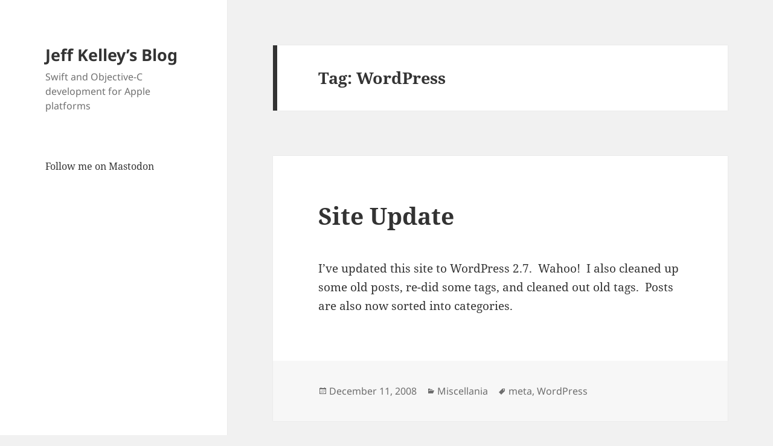

--- FILE ---
content_type: text/html; charset=UTF-8
request_url: https://blog.slaunchaman.com/tag/wordpress/
body_size: 9079
content:
<!DOCTYPE html>
<html lang="en-US" class="no-js">
<head>
	<meta charset="UTF-8">
	<meta name="viewport" content="width=device-width, initial-scale=1.0">
	<link rel="profile" href="https://gmpg.org/xfn/11">
	<link rel="pingback" href="https://blog.slaunchaman.com/xmlrpc.php">
	<script>(function(html){html.className = html.className.replace(/\bno-js\b/,'js')})(document.documentElement);</script>
<title>WordPress &#8211; Jeff Kelley’s Blog</title>
<meta name='robots' content='max-image-preview:large' />
	<style>img:is([sizes="auto" i], [sizes^="auto," i]) { contain-intrinsic-size: 3000px 1500px }</style>
	<link rel='dns-prefetch' href='//secure.gravatar.com' />
<link rel='dns-prefetch' href='//stats.wp.com' />
<link rel='dns-prefetch' href='//v0.wordpress.com' />
<link rel="alternate" type="application/rss+xml" title="Jeff Kelley’s Blog &raquo; Feed" href="https://blog.slaunchaman.com/feed/" />
<link rel="alternate" type="application/rss+xml" title="Jeff Kelley’s Blog &raquo; Comments Feed" href="https://blog.slaunchaman.com/comments/feed/" />
<link rel="alternate" type="application/rss+xml" title="Jeff Kelley’s Blog &raquo; WordPress Tag Feed" href="https://blog.slaunchaman.com/tag/wordpress/feed/" />
<script>
window._wpemojiSettings = {"baseUrl":"https:\/\/s.w.org\/images\/core\/emoji\/15.0.3\/72x72\/","ext":".png","svgUrl":"https:\/\/s.w.org\/images\/core\/emoji\/15.0.3\/svg\/","svgExt":".svg","source":{"concatemoji":"https:\/\/blog.slaunchaman.com\/wp-includes\/js\/wp-emoji-release.min.js?ver=6.7.1"}};
/*! This file is auto-generated */
!function(i,n){var o,s,e;function c(e){try{var t={supportTests:e,timestamp:(new Date).valueOf()};sessionStorage.setItem(o,JSON.stringify(t))}catch(e){}}function p(e,t,n){e.clearRect(0,0,e.canvas.width,e.canvas.height),e.fillText(t,0,0);var t=new Uint32Array(e.getImageData(0,0,e.canvas.width,e.canvas.height).data),r=(e.clearRect(0,0,e.canvas.width,e.canvas.height),e.fillText(n,0,0),new Uint32Array(e.getImageData(0,0,e.canvas.width,e.canvas.height).data));return t.every(function(e,t){return e===r[t]})}function u(e,t,n){switch(t){case"flag":return n(e,"\ud83c\udff3\ufe0f\u200d\u26a7\ufe0f","\ud83c\udff3\ufe0f\u200b\u26a7\ufe0f")?!1:!n(e,"\ud83c\uddfa\ud83c\uddf3","\ud83c\uddfa\u200b\ud83c\uddf3")&&!n(e,"\ud83c\udff4\udb40\udc67\udb40\udc62\udb40\udc65\udb40\udc6e\udb40\udc67\udb40\udc7f","\ud83c\udff4\u200b\udb40\udc67\u200b\udb40\udc62\u200b\udb40\udc65\u200b\udb40\udc6e\u200b\udb40\udc67\u200b\udb40\udc7f");case"emoji":return!n(e,"\ud83d\udc26\u200d\u2b1b","\ud83d\udc26\u200b\u2b1b")}return!1}function f(e,t,n){var r="undefined"!=typeof WorkerGlobalScope&&self instanceof WorkerGlobalScope?new OffscreenCanvas(300,150):i.createElement("canvas"),a=r.getContext("2d",{willReadFrequently:!0}),o=(a.textBaseline="top",a.font="600 32px Arial",{});return e.forEach(function(e){o[e]=t(a,e,n)}),o}function t(e){var t=i.createElement("script");t.src=e,t.defer=!0,i.head.appendChild(t)}"undefined"!=typeof Promise&&(o="wpEmojiSettingsSupports",s=["flag","emoji"],n.supports={everything:!0,everythingExceptFlag:!0},e=new Promise(function(e){i.addEventListener("DOMContentLoaded",e,{once:!0})}),new Promise(function(t){var n=function(){try{var e=JSON.parse(sessionStorage.getItem(o));if("object"==typeof e&&"number"==typeof e.timestamp&&(new Date).valueOf()<e.timestamp+604800&&"object"==typeof e.supportTests)return e.supportTests}catch(e){}return null}();if(!n){if("undefined"!=typeof Worker&&"undefined"!=typeof OffscreenCanvas&&"undefined"!=typeof URL&&URL.createObjectURL&&"undefined"!=typeof Blob)try{var e="postMessage("+f.toString()+"("+[JSON.stringify(s),u.toString(),p.toString()].join(",")+"));",r=new Blob([e],{type:"text/javascript"}),a=new Worker(URL.createObjectURL(r),{name:"wpTestEmojiSupports"});return void(a.onmessage=function(e){c(n=e.data),a.terminate(),t(n)})}catch(e){}c(n=f(s,u,p))}t(n)}).then(function(e){for(var t in e)n.supports[t]=e[t],n.supports.everything=n.supports.everything&&n.supports[t],"flag"!==t&&(n.supports.everythingExceptFlag=n.supports.everythingExceptFlag&&n.supports[t]);n.supports.everythingExceptFlag=n.supports.everythingExceptFlag&&!n.supports.flag,n.DOMReady=!1,n.readyCallback=function(){n.DOMReady=!0}}).then(function(){return e}).then(function(){var e;n.supports.everything||(n.readyCallback(),(e=n.source||{}).concatemoji?t(e.concatemoji):e.wpemoji&&e.twemoji&&(t(e.twemoji),t(e.wpemoji)))}))}((window,document),window._wpemojiSettings);
</script>
<link rel='stylesheet' id='twentyfifteen-jetpack-css' href='https://blog.slaunchaman.com/wp-content/plugins/jetpack/modules/theme-tools/compat/twentyfifteen.css?ver=14.2.1' media='all' />
<style id='wp-emoji-styles-inline-css'>

	img.wp-smiley, img.emoji {
		display: inline !important;
		border: none !important;
		box-shadow: none !important;
		height: 1em !important;
		width: 1em !important;
		margin: 0 0.07em !important;
		vertical-align: -0.1em !important;
		background: none !important;
		padding: 0 !important;
	}
</style>
<link rel='stylesheet' id='wp-block-library-css' href='https://blog.slaunchaman.com/wp-includes/css/dist/block-library/style.min.css?ver=6.7.1' media='all' />
<style id='wp-block-library-theme-inline-css'>
.wp-block-audio :where(figcaption){color:#555;font-size:13px;text-align:center}.is-dark-theme .wp-block-audio :where(figcaption){color:#ffffffa6}.wp-block-audio{margin:0 0 1em}.wp-block-code{border:1px solid #ccc;border-radius:4px;font-family:Menlo,Consolas,monaco,monospace;padding:.8em 1em}.wp-block-embed :where(figcaption){color:#555;font-size:13px;text-align:center}.is-dark-theme .wp-block-embed :where(figcaption){color:#ffffffa6}.wp-block-embed{margin:0 0 1em}.blocks-gallery-caption{color:#555;font-size:13px;text-align:center}.is-dark-theme .blocks-gallery-caption{color:#ffffffa6}:root :where(.wp-block-image figcaption){color:#555;font-size:13px;text-align:center}.is-dark-theme :root :where(.wp-block-image figcaption){color:#ffffffa6}.wp-block-image{margin:0 0 1em}.wp-block-pullquote{border-bottom:4px solid;border-top:4px solid;color:currentColor;margin-bottom:1.75em}.wp-block-pullquote cite,.wp-block-pullquote footer,.wp-block-pullquote__citation{color:currentColor;font-size:.8125em;font-style:normal;text-transform:uppercase}.wp-block-quote{border-left:.25em solid;margin:0 0 1.75em;padding-left:1em}.wp-block-quote cite,.wp-block-quote footer{color:currentColor;font-size:.8125em;font-style:normal;position:relative}.wp-block-quote:where(.has-text-align-right){border-left:none;border-right:.25em solid;padding-left:0;padding-right:1em}.wp-block-quote:where(.has-text-align-center){border:none;padding-left:0}.wp-block-quote.is-large,.wp-block-quote.is-style-large,.wp-block-quote:where(.is-style-plain){border:none}.wp-block-search .wp-block-search__label{font-weight:700}.wp-block-search__button{border:1px solid #ccc;padding:.375em .625em}:where(.wp-block-group.has-background){padding:1.25em 2.375em}.wp-block-separator.has-css-opacity{opacity:.4}.wp-block-separator{border:none;border-bottom:2px solid;margin-left:auto;margin-right:auto}.wp-block-separator.has-alpha-channel-opacity{opacity:1}.wp-block-separator:not(.is-style-wide):not(.is-style-dots){width:100px}.wp-block-separator.has-background:not(.is-style-dots){border-bottom:none;height:1px}.wp-block-separator.has-background:not(.is-style-wide):not(.is-style-dots){height:2px}.wp-block-table{margin:0 0 1em}.wp-block-table td,.wp-block-table th{word-break:normal}.wp-block-table :where(figcaption){color:#555;font-size:13px;text-align:center}.is-dark-theme .wp-block-table :where(figcaption){color:#ffffffa6}.wp-block-video :where(figcaption){color:#555;font-size:13px;text-align:center}.is-dark-theme .wp-block-video :where(figcaption){color:#ffffffa6}.wp-block-video{margin:0 0 1em}:root :where(.wp-block-template-part.has-background){margin-bottom:0;margin-top:0;padding:1.25em 2.375em}
</style>
<link rel='stylesheet' id='mediaelement-css' href='https://blog.slaunchaman.com/wp-includes/js/mediaelement/mediaelementplayer-legacy.min.css?ver=4.2.17' media='all' />
<link rel='stylesheet' id='wp-mediaelement-css' href='https://blog.slaunchaman.com/wp-includes/js/mediaelement/wp-mediaelement.min.css?ver=6.7.1' media='all' />
<style id='jetpack-sharing-buttons-style-inline-css'>
.jetpack-sharing-buttons__services-list{display:flex;flex-direction:row;flex-wrap:wrap;gap:0;list-style-type:none;margin:5px;padding:0}.jetpack-sharing-buttons__services-list.has-small-icon-size{font-size:12px}.jetpack-sharing-buttons__services-list.has-normal-icon-size{font-size:16px}.jetpack-sharing-buttons__services-list.has-large-icon-size{font-size:24px}.jetpack-sharing-buttons__services-list.has-huge-icon-size{font-size:36px}@media print{.jetpack-sharing-buttons__services-list{display:none!important}}.editor-styles-wrapper .wp-block-jetpack-sharing-buttons{gap:0;padding-inline-start:0}ul.jetpack-sharing-buttons__services-list.has-background{padding:1.25em 2.375em}
</style>
<style id='classic-theme-styles-inline-css'>
/*! This file is auto-generated */
.wp-block-button__link{color:#fff;background-color:#32373c;border-radius:9999px;box-shadow:none;text-decoration:none;padding:calc(.667em + 2px) calc(1.333em + 2px);font-size:1.125em}.wp-block-file__button{background:#32373c;color:#fff;text-decoration:none}
</style>
<style id='global-styles-inline-css'>
:root{--wp--preset--aspect-ratio--square: 1;--wp--preset--aspect-ratio--4-3: 4/3;--wp--preset--aspect-ratio--3-4: 3/4;--wp--preset--aspect-ratio--3-2: 3/2;--wp--preset--aspect-ratio--2-3: 2/3;--wp--preset--aspect-ratio--16-9: 16/9;--wp--preset--aspect-ratio--9-16: 9/16;--wp--preset--color--black: #000000;--wp--preset--color--cyan-bluish-gray: #abb8c3;--wp--preset--color--white: #fff;--wp--preset--color--pale-pink: #f78da7;--wp--preset--color--vivid-red: #cf2e2e;--wp--preset--color--luminous-vivid-orange: #ff6900;--wp--preset--color--luminous-vivid-amber: #fcb900;--wp--preset--color--light-green-cyan: #7bdcb5;--wp--preset--color--vivid-green-cyan: #00d084;--wp--preset--color--pale-cyan-blue: #8ed1fc;--wp--preset--color--vivid-cyan-blue: #0693e3;--wp--preset--color--vivid-purple: #9b51e0;--wp--preset--color--dark-gray: #111;--wp--preset--color--light-gray: #f1f1f1;--wp--preset--color--yellow: #f4ca16;--wp--preset--color--dark-brown: #352712;--wp--preset--color--medium-pink: #e53b51;--wp--preset--color--light-pink: #ffe5d1;--wp--preset--color--dark-purple: #2e2256;--wp--preset--color--purple: #674970;--wp--preset--color--blue-gray: #22313f;--wp--preset--color--bright-blue: #55c3dc;--wp--preset--color--light-blue: #e9f2f9;--wp--preset--gradient--vivid-cyan-blue-to-vivid-purple: linear-gradient(135deg,rgba(6,147,227,1) 0%,rgb(155,81,224) 100%);--wp--preset--gradient--light-green-cyan-to-vivid-green-cyan: linear-gradient(135deg,rgb(122,220,180) 0%,rgb(0,208,130) 100%);--wp--preset--gradient--luminous-vivid-amber-to-luminous-vivid-orange: linear-gradient(135deg,rgba(252,185,0,1) 0%,rgba(255,105,0,1) 100%);--wp--preset--gradient--luminous-vivid-orange-to-vivid-red: linear-gradient(135deg,rgba(255,105,0,1) 0%,rgb(207,46,46) 100%);--wp--preset--gradient--very-light-gray-to-cyan-bluish-gray: linear-gradient(135deg,rgb(238,238,238) 0%,rgb(169,184,195) 100%);--wp--preset--gradient--cool-to-warm-spectrum: linear-gradient(135deg,rgb(74,234,220) 0%,rgb(151,120,209) 20%,rgb(207,42,186) 40%,rgb(238,44,130) 60%,rgb(251,105,98) 80%,rgb(254,248,76) 100%);--wp--preset--gradient--blush-light-purple: linear-gradient(135deg,rgb(255,206,236) 0%,rgb(152,150,240) 100%);--wp--preset--gradient--blush-bordeaux: linear-gradient(135deg,rgb(254,205,165) 0%,rgb(254,45,45) 50%,rgb(107,0,62) 100%);--wp--preset--gradient--luminous-dusk: linear-gradient(135deg,rgb(255,203,112) 0%,rgb(199,81,192) 50%,rgb(65,88,208) 100%);--wp--preset--gradient--pale-ocean: linear-gradient(135deg,rgb(255,245,203) 0%,rgb(182,227,212) 50%,rgb(51,167,181) 100%);--wp--preset--gradient--electric-grass: linear-gradient(135deg,rgb(202,248,128) 0%,rgb(113,206,126) 100%);--wp--preset--gradient--midnight: linear-gradient(135deg,rgb(2,3,129) 0%,rgb(40,116,252) 100%);--wp--preset--gradient--dark-gray-gradient-gradient: linear-gradient(90deg, rgba(17,17,17,1) 0%, rgba(42,42,42,1) 100%);--wp--preset--gradient--light-gray-gradient: linear-gradient(90deg, rgba(241,241,241,1) 0%, rgba(215,215,215,1) 100%);--wp--preset--gradient--white-gradient: linear-gradient(90deg, rgba(255,255,255,1) 0%, rgba(230,230,230,1) 100%);--wp--preset--gradient--yellow-gradient: linear-gradient(90deg, rgba(244,202,22,1) 0%, rgba(205,168,10,1) 100%);--wp--preset--gradient--dark-brown-gradient: linear-gradient(90deg, rgba(53,39,18,1) 0%, rgba(91,67,31,1) 100%);--wp--preset--gradient--medium-pink-gradient: linear-gradient(90deg, rgba(229,59,81,1) 0%, rgba(209,28,51,1) 100%);--wp--preset--gradient--light-pink-gradient: linear-gradient(90deg, rgba(255,229,209,1) 0%, rgba(255,200,158,1) 100%);--wp--preset--gradient--dark-purple-gradient: linear-gradient(90deg, rgba(46,34,86,1) 0%, rgba(66,48,123,1) 100%);--wp--preset--gradient--purple-gradient: linear-gradient(90deg, rgba(103,73,112,1) 0%, rgba(131,93,143,1) 100%);--wp--preset--gradient--blue-gray-gradient: linear-gradient(90deg, rgba(34,49,63,1) 0%, rgba(52,75,96,1) 100%);--wp--preset--gradient--bright-blue-gradient: linear-gradient(90deg, rgba(85,195,220,1) 0%, rgba(43,180,211,1) 100%);--wp--preset--gradient--light-blue-gradient: linear-gradient(90deg, rgba(233,242,249,1) 0%, rgba(193,218,238,1) 100%);--wp--preset--font-size--small: 13px;--wp--preset--font-size--medium: 20px;--wp--preset--font-size--large: 36px;--wp--preset--font-size--x-large: 42px;--wp--preset--spacing--20: 0.44rem;--wp--preset--spacing--30: 0.67rem;--wp--preset--spacing--40: 1rem;--wp--preset--spacing--50: 1.5rem;--wp--preset--spacing--60: 2.25rem;--wp--preset--spacing--70: 3.38rem;--wp--preset--spacing--80: 5.06rem;--wp--preset--shadow--natural: 6px 6px 9px rgba(0, 0, 0, 0.2);--wp--preset--shadow--deep: 12px 12px 50px rgba(0, 0, 0, 0.4);--wp--preset--shadow--sharp: 6px 6px 0px rgba(0, 0, 0, 0.2);--wp--preset--shadow--outlined: 6px 6px 0px -3px rgba(255, 255, 255, 1), 6px 6px rgba(0, 0, 0, 1);--wp--preset--shadow--crisp: 6px 6px 0px rgba(0, 0, 0, 1);}:where(.is-layout-flex){gap: 0.5em;}:where(.is-layout-grid){gap: 0.5em;}body .is-layout-flex{display: flex;}.is-layout-flex{flex-wrap: wrap;align-items: center;}.is-layout-flex > :is(*, div){margin: 0;}body .is-layout-grid{display: grid;}.is-layout-grid > :is(*, div){margin: 0;}:where(.wp-block-columns.is-layout-flex){gap: 2em;}:where(.wp-block-columns.is-layout-grid){gap: 2em;}:where(.wp-block-post-template.is-layout-flex){gap: 1.25em;}:where(.wp-block-post-template.is-layout-grid){gap: 1.25em;}.has-black-color{color: var(--wp--preset--color--black) !important;}.has-cyan-bluish-gray-color{color: var(--wp--preset--color--cyan-bluish-gray) !important;}.has-white-color{color: var(--wp--preset--color--white) !important;}.has-pale-pink-color{color: var(--wp--preset--color--pale-pink) !important;}.has-vivid-red-color{color: var(--wp--preset--color--vivid-red) !important;}.has-luminous-vivid-orange-color{color: var(--wp--preset--color--luminous-vivid-orange) !important;}.has-luminous-vivid-amber-color{color: var(--wp--preset--color--luminous-vivid-amber) !important;}.has-light-green-cyan-color{color: var(--wp--preset--color--light-green-cyan) !important;}.has-vivid-green-cyan-color{color: var(--wp--preset--color--vivid-green-cyan) !important;}.has-pale-cyan-blue-color{color: var(--wp--preset--color--pale-cyan-blue) !important;}.has-vivid-cyan-blue-color{color: var(--wp--preset--color--vivid-cyan-blue) !important;}.has-vivid-purple-color{color: var(--wp--preset--color--vivid-purple) !important;}.has-black-background-color{background-color: var(--wp--preset--color--black) !important;}.has-cyan-bluish-gray-background-color{background-color: var(--wp--preset--color--cyan-bluish-gray) !important;}.has-white-background-color{background-color: var(--wp--preset--color--white) !important;}.has-pale-pink-background-color{background-color: var(--wp--preset--color--pale-pink) !important;}.has-vivid-red-background-color{background-color: var(--wp--preset--color--vivid-red) !important;}.has-luminous-vivid-orange-background-color{background-color: var(--wp--preset--color--luminous-vivid-orange) !important;}.has-luminous-vivid-amber-background-color{background-color: var(--wp--preset--color--luminous-vivid-amber) !important;}.has-light-green-cyan-background-color{background-color: var(--wp--preset--color--light-green-cyan) !important;}.has-vivid-green-cyan-background-color{background-color: var(--wp--preset--color--vivid-green-cyan) !important;}.has-pale-cyan-blue-background-color{background-color: var(--wp--preset--color--pale-cyan-blue) !important;}.has-vivid-cyan-blue-background-color{background-color: var(--wp--preset--color--vivid-cyan-blue) !important;}.has-vivid-purple-background-color{background-color: var(--wp--preset--color--vivid-purple) !important;}.has-black-border-color{border-color: var(--wp--preset--color--black) !important;}.has-cyan-bluish-gray-border-color{border-color: var(--wp--preset--color--cyan-bluish-gray) !important;}.has-white-border-color{border-color: var(--wp--preset--color--white) !important;}.has-pale-pink-border-color{border-color: var(--wp--preset--color--pale-pink) !important;}.has-vivid-red-border-color{border-color: var(--wp--preset--color--vivid-red) !important;}.has-luminous-vivid-orange-border-color{border-color: var(--wp--preset--color--luminous-vivid-orange) !important;}.has-luminous-vivid-amber-border-color{border-color: var(--wp--preset--color--luminous-vivid-amber) !important;}.has-light-green-cyan-border-color{border-color: var(--wp--preset--color--light-green-cyan) !important;}.has-vivid-green-cyan-border-color{border-color: var(--wp--preset--color--vivid-green-cyan) !important;}.has-pale-cyan-blue-border-color{border-color: var(--wp--preset--color--pale-cyan-blue) !important;}.has-vivid-cyan-blue-border-color{border-color: var(--wp--preset--color--vivid-cyan-blue) !important;}.has-vivid-purple-border-color{border-color: var(--wp--preset--color--vivid-purple) !important;}.has-vivid-cyan-blue-to-vivid-purple-gradient-background{background: var(--wp--preset--gradient--vivid-cyan-blue-to-vivid-purple) !important;}.has-light-green-cyan-to-vivid-green-cyan-gradient-background{background: var(--wp--preset--gradient--light-green-cyan-to-vivid-green-cyan) !important;}.has-luminous-vivid-amber-to-luminous-vivid-orange-gradient-background{background: var(--wp--preset--gradient--luminous-vivid-amber-to-luminous-vivid-orange) !important;}.has-luminous-vivid-orange-to-vivid-red-gradient-background{background: var(--wp--preset--gradient--luminous-vivid-orange-to-vivid-red) !important;}.has-very-light-gray-to-cyan-bluish-gray-gradient-background{background: var(--wp--preset--gradient--very-light-gray-to-cyan-bluish-gray) !important;}.has-cool-to-warm-spectrum-gradient-background{background: var(--wp--preset--gradient--cool-to-warm-spectrum) !important;}.has-blush-light-purple-gradient-background{background: var(--wp--preset--gradient--blush-light-purple) !important;}.has-blush-bordeaux-gradient-background{background: var(--wp--preset--gradient--blush-bordeaux) !important;}.has-luminous-dusk-gradient-background{background: var(--wp--preset--gradient--luminous-dusk) !important;}.has-pale-ocean-gradient-background{background: var(--wp--preset--gradient--pale-ocean) !important;}.has-electric-grass-gradient-background{background: var(--wp--preset--gradient--electric-grass) !important;}.has-midnight-gradient-background{background: var(--wp--preset--gradient--midnight) !important;}.has-small-font-size{font-size: var(--wp--preset--font-size--small) !important;}.has-medium-font-size{font-size: var(--wp--preset--font-size--medium) !important;}.has-large-font-size{font-size: var(--wp--preset--font-size--large) !important;}.has-x-large-font-size{font-size: var(--wp--preset--font-size--x-large) !important;}
:where(.wp-block-post-template.is-layout-flex){gap: 1.25em;}:where(.wp-block-post-template.is-layout-grid){gap: 1.25em;}
:where(.wp-block-columns.is-layout-flex){gap: 2em;}:where(.wp-block-columns.is-layout-grid){gap: 2em;}
:root :where(.wp-block-pullquote){font-size: 1.5em;line-height: 1.6;}
</style>
<link rel='stylesheet' id='parent-style-css' href='https://blog.slaunchaman.com/wp-content/themes/twentyfifteen/style.css?ver=6.7.1' media='all' />
<link rel='stylesheet' id='child-style-css' href='https://blog.slaunchaman.com/wp-content/themes/twentyfifteen-child/style.css?ver=1.0.0' media='all' />
<link rel='stylesheet' id='twentyfifteen-fonts-css' href='https://blog.slaunchaman.com/wp-content/themes/twentyfifteen/assets/fonts/noto-sans-plus-noto-serif-plus-inconsolata.css?ver=20230328' media='all' />
<link rel='stylesheet' id='genericons-css' href='https://blog.slaunchaman.com/wp-content/plugins/jetpack/_inc/genericons/genericons/genericons.css?ver=3.1' media='all' />
<link rel='stylesheet' id='twentyfifteen-style-css' href='https://blog.slaunchaman.com/wp-content/themes/twentyfifteen-child/style.css?ver=20241112' media='all' />
<link rel='stylesheet' id='twentyfifteen-block-style-css' href='https://blog.slaunchaman.com/wp-content/themes/twentyfifteen/css/blocks.css?ver=20240715' media='all' />
<script src="https://blog.slaunchaman.com/wp-includes/js/jquery/jquery.min.js?ver=3.7.1" id="jquery-core-js"></script>
<script src="https://blog.slaunchaman.com/wp-includes/js/jquery/jquery-migrate.min.js?ver=3.4.1" id="jquery-migrate-js"></script>
<script id="twentyfifteen-script-js-extra">
var screenReaderText = {"expand":"<span class=\"screen-reader-text\">expand child menu<\/span>","collapse":"<span class=\"screen-reader-text\">collapse child menu<\/span>"};
</script>
<script src="https://blog.slaunchaman.com/wp-content/themes/twentyfifteen/js/functions.js?ver=20221101" id="twentyfifteen-script-js" defer data-wp-strategy="defer"></script>
<link rel="https://api.w.org/" href="https://blog.slaunchaman.com/wp-json/" /><link rel="alternate" title="JSON" type="application/json" href="https://blog.slaunchaman.com/wp-json/wp/v2/tags/55" /><link rel="EditURI" type="application/rsd+xml" title="RSD" href="https://blog.slaunchaman.com/xmlrpc.php?rsd" />
<meta name="generator" content="WordPress 6.7.1" />
	<style>img#wpstats{display:none}</style>
		
<!-- Jetpack Open Graph Tags -->
<meta property="og:type" content="website" />
<meta property="og:title" content="WordPress &#8211; Jeff Kelley’s Blog" />
<meta property="og:url" content="https://blog.slaunchaman.com/tag/wordpress/" />
<meta property="og:site_name" content="Jeff Kelley’s Blog" />
<meta property="og:image" content="https://s0.wp.com/i/blank.jpg" />
<meta property="og:image:alt" content="" />
<meta property="og:locale" content="en_US" />

<!-- End Jetpack Open Graph Tags -->
</head>

<body class="archive tag tag-wordpress tag-55 wp-embed-responsive">
<div id="page" class="hfeed site">
	<a class="skip-link screen-reader-text" href="#content">
		Skip to content	</a>

	<div id="sidebar" class="sidebar">
		<header id="masthead" class="site-header">
			<div class="site-branding">
										<p class="site-title"><a href="https://blog.slaunchaman.com/" rel="home">Jeff Kelley’s Blog</a></p>
												<p class="site-description">Swift and Objective-C development for Apple platforms</p>
										<button class="secondary-toggle">Menu and widgets</button>
			</div><!-- .site-branding -->
		</header><!-- .site-header -->

			<div id="secondary" class="secondary">

		
		
					<div id="widget-area" class="widget-area" role="complementary">
				<aside id="block-3" class="widget widget_block widget_text">
<p><a rel="me" href="https://mastodon.social/@SlaunchaMan">Follow me on Mastodon</a></p>
</aside>			</div><!-- .widget-area -->
		
	</div><!-- .secondary -->

	</div><!-- .sidebar -->

	<div id="content" class="site-content">

	<section id="primary" class="content-area">
		<main id="main" class="site-main">

		
			<header class="page-header">
				<h1 class="page-title">Tag: <span>WordPress</span></h1>			</header><!-- .page-header -->

			
<article id="post-143" class="post-143 post type-post status-publish format-standard hentry category-miscellania tag-meta tag-wordpress">
	
	<header class="entry-header">
		<h2 class="entry-title"><a href="https://blog.slaunchaman.com/2008/12/11/site-update/" rel="bookmark">Site Update</a></h2>	</header><!-- .entry-header -->

	<div class="entry-content">
		<p>I’ve updated this site to WordPress 2.7.  Wahoo!  I also cleaned up some old posts, re-did some tags, and cleaned out old tags.  Posts are also now sorted into categories.</p>
	</div><!-- .entry-content -->

	
	<footer class="entry-footer">
		<span class="posted-on"><span class="screen-reader-text">Posted on </span><a href="https://blog.slaunchaman.com/2008/12/11/site-update/" rel="bookmark"><time class="entry-date published updated" datetime="2008-12-11T13:33:22-05:00">December 11, 2008</time></a></span><span class="cat-links"><span class="screen-reader-text">Categories </span><a href="https://blog.slaunchaman.com/category/miscellania/" rel="category tag">Miscellania</a></span><span class="tags-links"><span class="screen-reader-text">Tags </span><a href="https://blog.slaunchaman.com/tag/meta/" rel="tag">meta</a>, <a href="https://blog.slaunchaman.com/tag/wordpress/" rel="tag">WordPress</a></span>			</footer><!-- .entry-footer -->

</article><!-- #post-143 -->

<article id="post-44" class="post-44 post type-post status-publish format-standard hentry category-miscellania tag-blogging tag-dreamhost tag-wordpress">
	
	<header class="entry-header">
		<h2 class="entry-title"><a href="https://blog.slaunchaman.com/2008/06/29/how-to-move-your-blog-from-wordpresscom-to-dreamhost-or-other-hosting-companies/" rel="bookmark">How to Move Your Blog from WordPress.com to DreamHost (Or Other Hosting Companies)</a></h2>	</header><!-- .entry-header -->

	<div class="entry-content">
		<p><a href="http://www.wordpress.com">WordPress.com</a> is, don’t get me wrong, a great service.  They offer no-hassle blog hosting for free using WordPress, my blogging platform of choice.  At a certain point in a young blogger’s life, however, it’s time to move on to using WordPress’ more advanced features; uploading new themes, hand-editing theme components, and maybe even throwing Google AdSense on there.  WordPress is always free from <a href="http://www.wordpress.org">WordPress.org</a>, is easy to set up, and very easy to customize and administer.  So, with a little help from <a href="http://blog-well.com/2008/01/27/wordpresscom-to-wordpressorg/">blog-well</a>, I was ready to go.  This blog post is a derivation of blog-well’s work (click that link over there to see it), but I’ll be focusing on DreamHost where they focused on GoDaddy.</p>
<ol>
<li><strong>Step 1: Obtain Hosting.</strong><br />
Obviously the first step here is to sign up for a hosting account.  DreamHost’s process is simple enough that I won’t bore you with instructions.</li>
<li><strong>Step 2: Tell DNS to point to WordPress.com</strong><br />
Now we have to tell your blog’s DNS servers to point to WordPress.com, where your blog is currently.  This step might seem counterintuitive—after all, we’re trying to point WordPress.com to your blog, not the other way around—but this is how you let WordPress know that you’re in control of your domain.  Assuming that you want your blog at <strong>blog.yourdomain.com</strong>, you need to make a “CNAME” entry as follows:</p>
<blockquote><p>blog	14400  IN  CNAME  yourblog.wordpress.com</p></blockquote>
<p>Once that change propagates (which can take anywhere from a few minutes to a few hours, and you may need to reboot your computer), visitors to <strong>blog.yourdomain.com</strong> will be redirected to <strong>yourblog.wordpress.com</strong>.  For DreamHost, follow these pictures:</p>
<p><a href="http://blog.slaunchaman.com/wp-content/uploads/2008/06/dreamhost1.png"><img fetchpriority="high" decoding="async" class="alignleft size-full wp-image-46" title="DreamHost 1" src="http://blog.slaunchaman.com/wp-content/uploads/2008/06/dreamhost1.png" alt="The first in the dreamhost instructions" width="173" height="535" srcset="https://blog.slaunchaman.com/wp-content/uploads/2008/06/dreamhost1.png 173w, https://blog.slaunchaman.com/wp-content/uploads/2008/06/dreamhost1-97x300.png 97w" sizes="(max-width: 173px) 100vw, 173px" /></a><a href="http://blog.slaunchaman.com/wp-content/uploads/2008/06/dreamhost2.png"><img decoding="async" class="alignnone size-medium wp-image-47" title="dreamhost2" src="http://blog.slaunchaman.com/wp-content/uploads/2008/06/dreamhost2.png" alt="" width="242" height="67" /></a><br />
<a href="http://blog.slaunchaman.com/wp-content/uploads/2008/06/dreamhost3.png"><img decoding="async" class="alignnone size-full wp-image-48" title="dreamhost3" src="http://blog.slaunchaman.com/wp-content/uploads/2008/06/dreamhost3.png" alt="" width="500" height="176" srcset="https://blog.slaunchaman.com/wp-content/uploads/2008/06/dreamhost3.png 652w, https://blog.slaunchaman.com/wp-content/uploads/2008/06/dreamhost3-300x105.png 300w" sizes="(max-width: 500px) 100vw, 500px" /></a></li>
<li><strong>Step 3: Sign Up for WordPress.com Domain Forwarding</strong><br />
This part, unfortunately, costs a little bit of money—<sup>$</sup>10 per year.  When you’re logged in to WordPress.com and at your dashboard, click “Upgrades” and then “Domains.”  Enter your new domain in the field once you’ve paid for 10 credits and you’ll see it appear on the domain screen.</li>
<li><strong>Step 4: Tell WordPress.com to Point to Your Domain</strong></li>
<li> In the “Domains” view on your WordPress.com dashboard, click “put blog here” next to your domain.  This tells WordPress to take all traffic sent to yourblog.wordpress.com to blog.yourdomain.com or whatever you want.  The end result should look like this:
<p><a href="http://blog.slaunchaman.com/wp-content/uploads/2008/06/wordpress.png"><img loading="lazy" decoding="async" class="aligncenter size-full wp-image-49" title="WordPress Instructions" src="http://blog.slaunchaman.com/wp-content/uploads/2008/06/wordpress.png" alt="Instructions for blog redirection" width="500" height="89" srcset="https://blog.slaunchaman.com/wp-content/uploads/2008/06/wordpress.png 507w, https://blog.slaunchaman.com/wp-content/uploads/2008/06/wordpress-300x53.png 300w" sizes="auto, (max-width: 500px) 100vw, 500px" /></a></li>
<li><strong>Step 5: Re-do Your Custom Domain</strong><br />
Go into your domain’s DNS settings again and delete the CNAME entry you made earlier.  Now you’re all set to go!  If you’re using DreamHost, you can do the easy install of WordPress to have it automatically updated to the latest version and the database automatically created for you.</li>
</ol>
	</div><!-- .entry-content -->

	
	<footer class="entry-footer">
		<span class="posted-on"><span class="screen-reader-text">Posted on </span><a href="https://blog.slaunchaman.com/2008/06/29/how-to-move-your-blog-from-wordpresscom-to-dreamhost-or-other-hosting-companies/" rel="bookmark"><time class="entry-date published updated" datetime="2008-06-29T18:47:55-04:00">June 29, 2008</time></a></span><span class="cat-links"><span class="screen-reader-text">Categories </span><a href="https://blog.slaunchaman.com/category/miscellania/" rel="category tag">Miscellania</a></span><span class="tags-links"><span class="screen-reader-text">Tags </span><a href="https://blog.slaunchaman.com/tag/blogging/" rel="tag">blogging</a>, <a href="https://blog.slaunchaman.com/tag/dreamhost/" rel="tag">Dreamhost</a>, <a href="https://blog.slaunchaman.com/tag/wordpress/" rel="tag">WordPress</a></span><span class="comments-link"><a href="https://blog.slaunchaman.com/2008/06/29/how-to-move-your-blog-from-wordpresscom-to-dreamhost-or-other-hosting-companies/#comments">3 Comments<span class="screen-reader-text"> on How to Move Your Blog from WordPress.com to DreamHost (Or Other Hosting Companies)</span></a></span>			</footer><!-- .entry-footer -->

</article><!-- #post-44 -->

<article id="post-43" class="post-43 post type-post status-publish format-standard hentry category-miscellania tag-blogging tag-dreamhost tag-meta tag-wordpress">
	
	<header class="entry-header">
		<h2 class="entry-title"><a href="https://blog.slaunchaman.com/2008/06/27/relaunch/" rel="bookmark">Relaunch</a></h2>	</header><!-- .entry-header -->

	<div class="entry-content">
		<p>I’ve moved this blog over to <a href="http://www.dreamhost.com">Dreamhost</a>, which means a couple of things: first, I’m managing my own WordPress installation now, which is pretty cool.  Don’t get me wrong, WordPress.com is great—and I’m still <em>technically</em> using it to forward traffic to my old address here—but managing your own server is pretty cool.  I can install whatever themes I want and edit them as I see fit, without paying money to do so.  Sure, I’m paying money for hosting, the domain name, and the domain name forwarding from WordPress.com, but at least now the blog is here on my own terms.</p>
<p>Moving the blog here was a long and arduous process, one that required patience on my part and that gave me a crash course in DNS for web servers.  I was able to do it mostly off of a <a href="http://blog-well.com/2008/01/27/wordpresscom-to-wordpressorg/">post at blog-well.com</a>, and since the attached PDF has rights to edit it built in, I think I’ll work on some instructions for this process to help others along.  Keep your eyes peeled!</p>
	</div><!-- .entry-content -->

	
	<footer class="entry-footer">
		<span class="posted-on"><span class="screen-reader-text">Posted on </span><a href="https://blog.slaunchaman.com/2008/06/27/relaunch/" rel="bookmark"><time class="entry-date published" datetime="2008-06-27T20:00:33-04:00">June 27, 2008</time><time class="updated" datetime="2018-05-14T19:27:12-04:00">May 14, 2018</time></a></span><span class="cat-links"><span class="screen-reader-text">Categories </span><a href="https://blog.slaunchaman.com/category/miscellania/" rel="category tag">Miscellania</a></span><span class="tags-links"><span class="screen-reader-text">Tags </span><a href="https://blog.slaunchaman.com/tag/blogging/" rel="tag">blogging</a>, <a href="https://blog.slaunchaman.com/tag/dreamhost/" rel="tag">Dreamhost</a>, <a href="https://blog.slaunchaman.com/tag/meta/" rel="tag">meta</a>, <a href="https://blog.slaunchaman.com/tag/wordpress/" rel="tag">WordPress</a></span>			</footer><!-- .entry-footer -->

</article><!-- #post-43 -->

		</main><!-- .site-main -->
	</section><!-- .content-area -->


	</div><!-- .site-content -->

	<footer id="colophon" class="site-footer">
		<div class="site-info">
									<a href="https://wordpress.org/" class="imprint">
				Proudly powered by WordPress			</a>
		</div><!-- .site-info -->
	</footer><!-- .site-footer -->

</div><!-- .site -->

<script src="https://stats.wp.com/e-202604.js" id="jetpack-stats-js" data-wp-strategy="defer"></script>
<script id="jetpack-stats-js-after">
_stq = window._stq || [];
_stq.push([ "view", JSON.parse("{\"v\":\"ext\",\"blog\":\"4089057\",\"post\":\"0\",\"tz\":\"-5\",\"srv\":\"blog.slaunchaman.com\",\"j\":\"1:14.2.1\"}") ]);
_stq.push([ "clickTrackerInit", "4089057", "0" ]);
</script>

</body>
</html>


--- FILE ---
content_type: text/css
request_url: https://blog.slaunchaman.com/wp-content/themes/twentyfifteen-child/style.css?ver=1.0.0
body_size: 24
content:
/*
 Theme Name:   Twenty Fifteen Child
 Theme URI:    http://slaunchaman.com/twenty-fifteen-child/
 Description:  Twenty Fifteen Child Theme
 Author:       Jeff Kelley
 Author URI:   http://slaunchaman.com
 Template:     twentyfifteen
 Version:      1.0.0
 License:      GNU General Public License v2 or later
 License URI:  http://www.gnu.org/licenses/gpl-2.0.html
 Tags:         light, dark, two-columns, right-sidebar, responsive-layout, accessibility-ready
 Text Domain:  twentyfifteenchild
*/


--- FILE ---
content_type: text/css
request_url: https://blog.slaunchaman.com/wp-content/themes/twentyfifteen-child/style.css?ver=20241112
body_size: 1
content:
/*
 Theme Name:   Twenty Fifteen Child
 Theme URI:    http://slaunchaman.com/twenty-fifteen-child/
 Description:  Twenty Fifteen Child Theme
 Author:       Jeff Kelley
 Author URI:   http://slaunchaman.com
 Template:     twentyfifteen
 Version:      1.0.0
 License:      GNU General Public License v2 or later
 License URI:  http://www.gnu.org/licenses/gpl-2.0.html
 Tags:         light, dark, two-columns, right-sidebar, responsive-layout, accessibility-ready
 Text Domain:  twentyfifteenchild
*/
